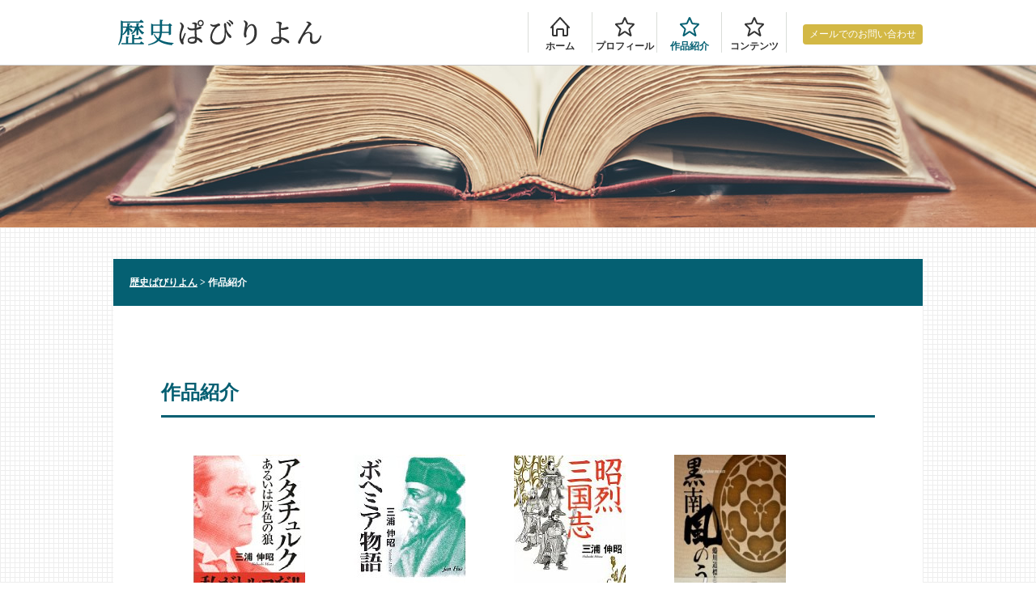

--- FILE ---
content_type: text/css
request_url: http://rekisi-pavilion.com/wp-content/themes/509_rekisi/style.css
body_size: 9430
content:
@charset "UTF-8";
/*Theme Name: 509_rekisi
Theme URI:
Description: 509_rekisi-template
Version: 1.0
Author: beaut imaging office.
Author URI:
*/

/*============================================================*/
/* Reset CSS
/*============================================================*/
/* http://meyerweb.com/eric/tools/css/reset/
   v2.0 | 20110126
   License: none (public domain)
*/

html,
body,
div,
span,
applet,
object,
iframe,
h1,
h2,
h3,
h4,
h5,
h6,
p,
blockquote,
pre,
a,
abbr,
acronym,
address,
big,
cite,
code,
del,
dfn,
em,
img,
ins,
kbd,
q,
s,
samp,
small,
strike,
strong,
sub,
sup,
tt,
var,
b,
u,
i,
center,
dl,
dt,
dd,
ol,
ul,
li,
fieldset,
form,
label,
legend,
table,
caption,
tbody,
tfoot,
thead,
tr,
th,
td,
article,
aside,
canvas,
details,
embed,
figure,
figcaption,
footer,
header,
hgroup,
menu,
nav,
output,
ruby,
section,
summary,
time,
mark,
audio,
video {
  -webkit-box-sizing: border-box;
  box-sizing: border-box;
  margin: 0;
  padding: 0;
  border: 0;
  font-size: 100%;
  font: inherit;
  vertical-align: baseline;
}

/* HTML5 display-role reset for older browsers */
article,
aside,
details,
figcaption,
figure,
footer,
header,
hgroup,
menu,
nav,
section {
  display: block;
}

body {
  line-height: 1;
}

ol,
ul {
  list-style: none;
}

blockquote,
q {
  quotes: none;
}

blockquote:before,
blockquote:after,
q:before,
q:after {
  content: "";
  content: none;
}

table {
  border-collapse: collapse;
  border-spacing: 0;
}

/*============================================================*/
/* common
/*============================================================*/
html,
body {
  margin: 0;
  padding: 0;
  width: 100%;
  height: 100%;
}

html {
  font-size: 62.5%;
  /*default size : 10px */
}

body {
  overflow-x: hidden;
  background-color: #ffffff;
  background-image: repeating-linear-gradient(90deg,
      #eeeeee 0px 1px,
      transparent 1px 6px),
    repeating-linear-gradient(0deg, #eeeeee 0px 1px, transparent 1px 6px);
  line-height: 1.5;
  font-size: 1.6rem;
  /* font-family: "Noto Sans JP", sans-serif, "ヒラギノ角ゴ Pro",
    "Hiragino Kaku Gothic Pro", "メイリオ", "Meiryo", sans-serif; */
  font-family: "Noto Serif JP", "ヒラギノ明朝 Pro W3", "Hiragino Mincho Pro",
    "HG明朝E", "ＭＳ Ｐ明朝", "ＭＳ 明朝", serif;
  color: #4d4d4d;
  -webkit-text-size-adjust: 100%;
  -webkit-font-smoothing: antialiased;
}

/* anchor */
a {
  text-decoration: underline;
  color: #056072;

  -webkit-transition: all 0.4s ease;
  transition: all 0.4s ease;
}

a:hover {
  opacity: 0.7;
  text-decoration: none;
}

/* img (anchor) */
a:hover img {
  -ms-filter: "progid:DXImageTransform.Microsoft.Alpha(Opacity=70)";
  filter: alpha(opacity=70);
  opacity: 0.7;
}

/* clearfix */
.cf:before,
.cf:after {
  content: " ";
  display: table;
}

.cf:after {
  clear: both;
}

/* placeholder */
:placeholder-shown {
  color: #a6a6a6;
}

::-webkit-input-placeholder {
  color: #a6a6a6;
}

/* Google Chrome, Safari, Opera 15+, Android, iOS */
:-moz-placeholder {
  color: #a6a6a6;
  opacity: 1;
}

/* Firefox 18- */
::-moz-placeholder {
  color: #a6a6a6;
  opacity: 1;
}

/* Firefox 19+ */
:-ms-input-placeholder {
  color: #a6a6a6;
}

/* IE 10+ */

/*========================================================
header
========================================================*/
.ghead {
  position: fixed;
  left: 0;
  top: 0;
  z-index: 1000;
  min-width: 320px;
  width: 100%;
  background-color: #ffffff;
  border-bottom: 1px solid #cccccc;
}

.ghead .inr {
  max-width: 1000px;
  height: 80px;
  margin: 0 auto;
}

@media screen and (max-width: 1000px) {
  .ghead .inr {
    padding: 0 10px;
  }
}

@media print {
  .ghead {
    position: absolute;
  }
}

/* logo */
.ghead h1 {
  float: left;
  margin-top: 15px;
  width: 263px;
  height: 50px;
}

.ghead h1 img {
  width: 100%;
  height: auto;
}

@media screen and (max-width: 1000px) {
  .ghead h1 {
    width: 170px;
    margin-top: 30px;
  }
}

@media screen and (max-width: 840px) {
  .ghead h1 {
    width: 252px;
    margin-top: 23px;
  }
}

@media screen and (max-width: 640px) {
  .ghead h1 {
    width: 150px;
    margin-top: 30px;
  }
}

@media screen and (max-width: 480px) {
  .ghead h1 {
    margin-top: 15px;
  }
}

/* global navi */
.gnav {
  float: right;
  margin-top: 15px;
}

.gnav h2 {
  float: left;
  border-right: 1px solid #daddd9;
  border-left: 1px solid #daddd9;

  width: 90px;
  height: 50px;
  padding: 36px 0 0;
  background: url(images/common/icon-burger.svg) no-repeat center 6px;
  background-size: 24px;
  line-height: 1;
  text-align: center;
  font-weight: bold;
  font-size: 12px;
  color: #333;
  cursor: pointer;

  -webkit-transition: all 0.4s linear;
  transition: all 0.4s linear;
}

.gnav h2:hover {
  background: url(images/common/icon-burger_over.svg) no-repeat center 6px;
  background-size: 24px;
  color: #056072;
}

.gnav ul {
  float: left;
  background-color: #fff;
}

.gnav ul li {
  float: left;
  width: 80px;
  height: 50px;
  border-right: 1px solid #daddd9;
}

.gnav ul li:first-child {
  border-left: 1px solid #daddd9;
}

.gnav ul li a {
  display: block;
  overflow: hidden;
  padding-top: 36px;
  height: 50px;
  line-height: 1;
  text-align: center;
  text-decoration: none;
  font-weight: bold;
  font-size: 1.2rem;
  color: #333;

  -webkit-transition: all 0.4s linear;
  transition: all 0.4s linear;
}

.gnav ul li a:hover,
.gnav ul li.current a {
  color: #056072;
  text-decoration: none;
}

.gnav ul .nav-item:hover a,
.gnav ul .nav-item.current a {
  color: #056072;
  text-decoration: none;
}

.gnav ul li:nth-child(1) a {
  background: url(images/common/icon-home.svg) no-repeat center 6px;
  background-size: 24px 24px;
}

.gnav ul li:nth-child(2) a,
.gnav ul li:nth-child(3) a,
.gnav ul li:nth-child(4) a {
  background: url(images/common/icon-star.svg) no-repeat center 6px;
  background-size: 24px 24px;
}

.gnav ul li:nth-child(5) a {
  background: url(images/common/icon-pin.svg) no-repeat center 6px;
  background-size: 24px 24px;
}

.gnav ul li:nth-child(6) a {
  background: url(images/common/icon-pin.svg) no-repeat center 6px;
  background-size: 24px 24px;
}

.gnav ul li:nth-child(1) a:hover,
.gnav ul li.current:nth-child(1) a {
  background: url(images/common/icon-home_over.svg) no-repeat center 6px;
  background-size: 24px 24px;
}

.gnav ul li:nth-child(2) a:hover,
.gnav ul li.current:nth-child(2) a,
.gnav ul li:nth-child(3) a:hover,
.gnav ul li.current:nth-child(3) a,
.gnav ul li:nth-child(4):hover a,
.gnav ul li.current:nth-child(4) a {
  background: url(images/common/icon-star_over.svg) no-repeat center 6px;
  background-size: 24px 24px;
}

.gnav ul li:nth-child(5) a:hover,
.gnav ul li.current:nth-child(5) a {
  background: url(images/common/icon-pin_over.svg) no-repeat center 6px;
  background-size: 24px 24px;
}

.gnav ul li:nth-child(6) a:hover,
.gnav ul li.current:nth-child(6) a {
  background: url(images/common/icon-pin_over.svg) no-repeat center 6px;
  background-size: 24px 24px;
}

@media screen and (min-width: 841px) {
  .gnav h2 {
    display: none;
  }

  .gnav ul {
    display: block;
  }
}

@media screen and (max-width: 840px) {
  .gnav h2 {
    display: block;
    position: relative;
  }

  .gnav ul {
    display: none;

    position: fixed;
    left: 0;
    top: 81px;
    width: calc(100% - 20px);
    -webkit-box-sizing: border-box;
    box-sizing: border-box;
    margin: 4px 10px 10px;
    padding: 10px;
    border: 2px solid #056072;

    -webkit-box-shadow: 0 0 8px 0 #666;
    box-shadow: 0 0 8px 0 #666;
    border-radius: 4px;

    /*
		filter:progid:DXImageTransform.Microsoft.gradient(startColorstr=#33000000,endColorstr=#33000000);
		background: rgba(0, 0, 0, 0.75);
        */
  }

  .gnav ul:not(:target) {
    -webkit-filter: none;
    filter: none;
  }

  .gnav ul::before {
    content: "";
    display: block;
    position: absolute;
    top: -9px;
    right: 247px;
    z-index: -1;
    width: 14px;
    height: 14px;
    background-color: #056072;
    -webkit-transform: rotate(45deg);
    -ms-transform: rotate(45deg);
    transform: rotate(45deg);
    /*-webkit-box-shadow: 0 0 8px 0 #999999;
        box-shadow: 0 0 8px 0 #999999;*/
  }

  .gnav ul::after {
    content: "";
    display: block;
    opacity: 1;
    position: absolute;
    top: -6px;
    right: 247px;
    width: 14px;
    height: 14px;
    background-color: #fff;
    -webkit-transform: rotate(45deg);
    -ms-transform: rotate(45deg);
    transform: rotate(45deg);
  }

  .gnav ul li {
    float: left;
    width: 50%;
    height: auto;
    border: none;
    border-bottom: 1px solid #daddd9;
  }

  .gnav ul li:first-child {
    border-left: none;
  }

  .gnav ul li:nth-child(odd) {
    border-right: 1px solid #daddd9;
  }

  .gnav ul li a {
    display: block;
    height: auto;
    padding: 10px 8px 10px 48px;
    text-align: left;
    line-height: 1.5;
    font-size: 1.6rem;
  }

  .gnav ul li:nth-child(1) a {
    background: url(images/common/icon-home.svg) no-repeat 12px 10px;
    background-size: 24px 24px;
  }

  .gnav ul li:nth-child(2) a,
  .gnav ul li:nth-child(3) a,
  .gnav ul li:nth-child(4) a {
    background: url(images/common/icon-star.svg) no-repeat 12px 10px;
    background-size: 24px 24px;
  }

  .gnav ul li:nth-child(5) a {
    background: url(images/common/icon-pin.svg) no-repeat 12px 10px;
    background-size: 24px 24px;
  }

  .gnav ul li:nth-child(6) a {
    background: url(images/common/icon-pin.svg) no-repeat 12px 10px;
    background-size: 24px 24px;
  }

  .gnav ul li:nth-child(1) a:hover,
  .gnav ul li.current:nth-child(1) a {
    background: url(images/common/icon-home_over.svg) no-repeat 12px 10px;
    background-size: 24px 24px;
  }

  .gnav ul li:nth-child(2) a:hover,
  .gnav ul li.current:nth-child(2) a,
  .gnav ul li:nth-child(3) a:hover,
  .gnav ul li.current:nth-child(3) a,
  .gnav ul li:nth-child(4):hover a,
  .gnav ul li.current:nth-child(4) a {
    background: url(images/common/icon-star_over.svg) no-repeat 12px 10px;
    background-size: 24px 24px;
  }

  .gnav ul li:nth-child(5) a:hover,
  .gnav ul li.current:nth-child(5) a {
    background: url(images/common/icon-pin_over.svg) no-repeat 12px 10px;
    background-size: 24px 24px;
  }

  .gnav ul li:nth-child(6) a:hover,
  .gnav ul li.current:nth-child(6) a {
    background: url(images/common/icon-pin_over.svg) no-repeat 12px 10px;
    background-size: 24px 24px;
  }
}

@media screen and (max-width: 480px) {
  .gnav {
    margin-top: 5px;
  }

  .gnav h2 {
    overflow: hidden;
    width: auto;
    height: 0;
    max-width: 40px;
    padding: 40px 0 0;
    background-color: transparent;
    border-left: none;
    border-right: none;

    background: url(images/common/icon-burger.svg) no-repeat center 2px;
    background-size: 40px;
  }

  .gnav h2:hover {
    background: url(images/common/icon-burger_over.svg) no-repeat center 2px;
    background-size: 40px;
  }

  .gnav ul::before,
  .gnav ul::after {
    right: 50%;
    margin-right: -7px;
  }

  .gnav ul li {
    width: 100% !important;
  }

  .gnav ul li:nth-child(odd) {
    border-right: none;
  }

  .gnav ul li:last-child {
    border-bottom: none;
  }
}

/* contact */
.gContact {
  float: left;
  margin-left: 20px;
  margin-top: 15px;
}

.gContact .tel {
  padding-left: 24px;
  background: url(images/icon-tel.png) no-repeat left center;
  background-size: 20px 20px;
  line-height: 1;
  font-family: "Roboto", sans-serif;
  font-weight: bold;
  font-size: 2.5rem;
  color: #333;
  margin-bottom: 0.5rem;
}

.gContact .mail a {
  display: block;
  height: 25px;
  padding: 3px 8px;
  background-color: #d3b845;
  text-align: center;
  text-decoration: none;
  font-size: 1.2rem;
  color: #fff;
  border-radius: 4px;
}

@media screen and (max-width: 480px) {
  .gContact {
    float: none;
    position: absolute;
    left: 0;
    bottom: 10px;

    display: -webkit-box;

    display: -ms-flexbox;

    display: flex;
    -webkit-box-orient: horizontal;
    -webkit-box-direction: normal;
    -ms-flex-flow: row nowrap;
    flex-flow: row nowrap;
    -webkit-box-pack: justify;
    -ms-flex-pack: justify;
    justify-content: space-between;
    -webkit-box-align: center;
    -ms-flex-align: center;
    align-items: center;

    width: 100%;
    margin-left: 0;
    padding: 0 10px;
  }

  .gContact .tel {
    background-size: 16px 16px;
    padding-left: 20px;
    font-size: 1.9rem;
  }

  .gContact .mail a {
    height: 20px;
    padding: 1px 4px;
  }
}

/*========================================================
footer
========================================================*/
.gFoot {
  background-color: #056072;
}

.gFoot .inr {
  overflow: hidden;
  max-width: 1000px;
  margin: 0 auto;
  padding: 20px 0;
}

/* footer navi */
.fnav {
  float: left;
  line-height: 10px;
}

.fnav li {
  display: inline-block;
  padding: 0 10px;
  border-left: 1px solid #333;
}

.fnav li:first-child {
  padding-left: 0;
  border-left: none;
}

.fnav li a {
  text-decoration: none;
  font-weight: bold;
  font-size: 1rem;
  color: #fff;
}

@media screen and (max-width: 1000px) {
  .gFoot .inr {
    padding: 20px 10px;
  }
}

@media screen and (max-width: 480px) {
  .fnav {
    float: none;
    margin-bottom: 20px;
    text-align: center;
  }
}

/* copyright */
p.copyright {
  float: right;
  text-align: center;
  font-weight: bold;
  font-size: 1rem;
  color: #fff;
}

@media screen and (max-width: 480px) {
  p.copyright {
    float: none;
  }
}

/*========================================================
contents
========================================================*/
/* splash */
#splash {
  height: 430px;
  margin-top: 80px;
  padding: 0 10px;
  background: url(images/top/top_image.jpg) no-repeat center center;
  background-size: cover;
  color: #333;
}

#splash .block {
  max-width: 1000px;
  margin: 0 auto;
  vertical-align: middle;

  -webkit-transform: translate(0, 75%);
  -ms-transform: translate(0, 75%);
  transform: translate(0, 75%);
}

#splash .catch {
  background-color: rgba(63, 188, 85, 0.91);
  text-align: center;
  position: relative;
  display: table;
  margin: 0 auto;
  left: 0;
  -webkit-transform: translate(0, 0);
  -ms-transform: translate(0, 0);
  transform: translate(0, 0);
  color: #fff;
}

#splash .catch .catchCaption {
  line-height: 1.4;
  margin: 20px 20px 1.5rem 20px;
}

#splash .catch h2 {
  font-size: 2.5em;
  font-weight: 500;
  line-height: 1.3;
  margin: 20px 20px 2rem 20px;
}

#splash .catch h2::after {
  display: block;
  content: attr(data-subtitle);
  font-size: (14px * 1.5);
  font-size: 1.5rem;
  color: #fff;
}

@media screen and (min-width: 640px) {
  #splash .catch {
    min-width: 496px;
  }
}

@media screen and (max-width: 640px) {
  #splash .catch {
    max-width: 496px;
  }
}

@media screen and (max-width: 480px) {
  #splash {
    height: auto;
  }

  #splash .block {
    padding: 40px 0;
    -webkit-transform: translate(0, 0);
    -ms-transform: translate(0, 0);
    transform: translate(0, 0);
  }

  #splash .catch .catchCaption .br {
    display: block;
  }

  #splash .catch h2 {
    font-size: 2.4rem;
  }

  #splash .catch h2::after {
    font-size: (14px * 1);
    font-size: 1rem;
  }
}

/* category cover */
#cover {
  height: 200px;
  margin-top: 81px;
  background-repeat: no-repeat;
  background-position: center center;
  background-size: cover;
}

#cover.cat01 {
  background-image: url(images/under_image.jpg);
}

#cover.cat02 {
  background-image: url(images/under_image.jpg);
}

#cover.cat03 {
  background-image: url(images/under_image.jpg);
}

#cover.cat04 {
  background-image: url(images/under_image.jpg);
}

#cover.cat05 {
  background-image: url(images/under_image.jpg);
}

#cover.cat06 {
  background-image: url(images/under_image.jpg);
}

#cover.cat07 {
  background-image: url(images/under_image.jpg);
}

#cover.cat08 {
  background-image: url(images/under_image.jpg);
}

@media screen and (max-width: 400px) {
  #cover {
    margin-top: 51px;
  }
}

/* frame set */
.section {
  padding: 40px 10px;
}

.block {
  max-width: 1000px;
  margin: 0 auto;
}

.section .block+.block {
  margin-top: 30px;
}

/* flex set */
.flexSet {
  display: -webkit-box;
  display: -ms-flexbox;
  display: flex;
  -webkit-box-orient: horizontal;
  -webkit-box-direction: normal;
  -ms-flex-flow: row nowrap;
  flex-flow: row nowrap;
  -webkit-box-pack: justify;
  -ms-flex-pack: justify;
  justify-content: space-between;
}

.flexSet.col2 {}

.flexSet.col2>* {
  width: calc((100% - 20px) / 2);
}

.flexSet.partition.col2>* {
  width: 50%;
}

.flexSet.partition.col2>*:nth-child(odd) {
  padding-right: 20px;
  border-right: 1px solid #daddd9;
}

.flexSet.partition.col2>*:nth-child(even) {
  padding-left: 20px;
}

@media screen and (max-width: 768px) {
  .flexSet {
    display: block;
  }

  .flexSet.col2>* {
    width: 100%;
    margin-top: 30px;
  }

  .flexSet.col2>*:first-child {
    margin-top: 0;
  }

  .flexSet.partition.col2>* {
    width: 100%;
  }

  .flexSet.partition.col2>*:nth-child(odd) {
    padding-right: 0;
    border-right: none;
  }

  .flexSet.partition.col2>*:nth-child(even) {
    margin-top: 0;
    padding-left: 0;
    border-top: 1px solid #daddd9;
  }
}

@media screen and (max-width: 480px) {}

/*========================================================
design format
========================================================*/

/* frame box -------------------------------------------*/
.frmBox {
  background-color: #fff;
}

/* frame head */
.frmBox .frmHead {
  position: relative;
  overflow: hidden;
  margin-top: -1px;
  padding: 0 20px 0 0;
  background-color: #fff;
  border-bottom: 1px solid #ddd;
  border-left: 4px solid #056072;
}

.frmBox .frmHead h3 {
  float: left;
  padding: 20px 0 20px 20px;
  text-align: left;
  font-weight: 500;
  font-size: 116%;
  color: #056072;
}

.frmBox .frmHead p {}

.frmBox .frmHead p a {
  position: relative;
  text-decoration: none;
  color: #fff;
  float: right;
  text-align: right;
  font-size: 84%;
  background-color: #056072;
  margin-top: 18px;
  padding: 0.5rem 0.8rem 0.5rem 5rem;
  display: block;
  border-radius: 50px;
}

.frmBox .frmHead p a:hover {
  text-decoration: none;
}

.frmBox .frmHead p a::before {
  position: absolute;
  display: block;
  content: "";
  border-top: solid 1px #fff;
  border-right: solid 1px #fff;
  width: 5px;
  height: 5px;
  top: 50%;
  left: 0.5em;
  -webkit-transform: translateY(-50%) rotate(45deg);
  -ms-transform: translateY(-50%) rotate(45deg);
  transform: translateY(-50%) rotate(45deg);
}

/* frame body */
.frmBox .frmBody {
  overflow: hidden;
  padding: 20px;
}

.frmBox .frmBody .frmBodyMain {
  float: left;
  width: 100%;
}

@media screen and (max-width: 1000px) {
  .frmBox .frmBody .frmBodyMain {
    float: none;
    margin: 0 0 1em 0;
    padding-right: 0;
  }
}

/* category frame --------------------------------------*/
.catFrm {
  max-width: 1000px;
  margin: 0 auto;
  background-color: #ffffff;
}

.catFrm .catFrmHead {
  position: relative;
  margin-top: -1px;
  padding: 0 20px 0 0;
  background-color: #056072;
  color: #fff;
}

.catFrm .catFrmHead .catPass {
  float: left;
  padding: 20px 0 20px 20px;
  text-align: left;
  font-weight: bold;
  font-size: 76%;
}

.catFrm .catFrmHead .catPass a {
  color: #fff;
}

.catFrm .catFrmBody {
  padding: 59px;
}

@media screen and (max-width: 768px) {
  .catFrm .catFrmBody {
    padding: 29px;
  }
}

@media screen and (max-width: 400px) {
  .catFrm .catFrmBody {
    padding: 9px;
  }
}

/* category title */
.catTitle {}

.catTitle h1 {
  font-size: 3rem;
  color: #056072;
}

.catTitle p {
  margin-top: 30px;
  font-size: 108%;
}

/* inner block */
.catFrm .catFrmBody .catBlock:not(:first-child) {
  margin-top: 60px;
}

.catFrm .catFrmBody .catBox {
  margin-top: 30px;
}

@media screen and (max-width: 768px) {
  .catFrm .catFrmBody .catBlock {
    margin-top: 30px;
  }
}

@media screen and (max-width: 400px) {
  .catFrm .catFrmBody .catBlock {
    margin-top: 20px;
  }
}

.catBlockTitle {
  margin-bottom: 30px;
}

.catBlockTitle h2 {
  padding-bottom: 10px;
  border-bottom: 3px solid #055f72;
  font-weight: bold;
  font-size: 2rem;
  color: #055f72;
}

.catBlockTitle p {
  margin-top: 30px;
  font-size: 116%;
}

/* detail */

.catBlock .catBoxTitle.title-link {
  border-bottom: none;
  padding: 0;
  margin: 60px 0 0;
}

.catBlock .catBoxTitle.title-link:first-of-type {
  margin-top: 0;
}

.catBlock .catBoxTitle {
  margin: 60px 0 10px;
  padding: 9px 0;
  border-bottom: 1px solid #055f72;
  font-weight: bold;
  font-size: 1.6rem;
  color: #055f72;
}

.catBlock .catBoxTitle:first-child {
  margin-top: 0;
}

.catBlock .hdlv04 {
  margin-top: 30px;
  font-weight: bold;
}

.catBlock p {
  line-height: 1.5;
  text-indent: 1em;
}

/* .catBlock * + p {
	margin-top: 1em;
} */
.catBlock .flt-l+p,
.catBlock .flt-r+p {
  margin-top: 0;
}

.catBlock p em {
  font-weight: bold;
}

.catBlock p strong {
  font-weight: bold;
}

/* page index */
.catBlockTitle+dl.catIndexPage {
  margin-top: 60px;
}

dl.catIndexPage {
  margin-top: 30px;
  border: 2px solid #daddd9;
  border-radius: 2px;
}

dl.catIndexPage dt {
  padding: 14px;
  background-color: #fff6e1;
  font-weight: bold;
  font-size: 116%;
}

dl.catIndexPage dd {
  padding: 29px;
}

dl.catIndexPage dd p {
  font-size: 108%;
}

dl.catIndexPage dd p:first-child {
  margin-top: 0;
}

dl.catIndexPage dd ul.pageList {
  margin-top: 30px;
}

dl.catIndexPage dd ul.pageList li {
  float: left;
  width: 23.5%;
  margin-left: 2%;
  margin-top: -1px;
  padding: 15px 0;
  border-top: 1px dotted #daddd9;
  border-bottom: 1px dotted #daddd9;
}

dl.catIndexPage dd ul.pageList li.clr {
  margin-left: 0;
}

dl.catIndexPage dd ul.pageList li a {
  display: inline-block;
  line-height: 1.2;
  padding-left: 20px;
  background: url(images/common/link_bullet_arr.png) no-repeat left 0.1em;
  font-size: 116%;
}

@media screen and (max-width: 400px) {
  dl.catIndexPage dd {
    padding: 9px;
  }
}

/* hedding ------------------------------------------*/
.blockTitle {
  margin-bottom: 30px;
  padding: 10px;
  background-color: #056072;
  font-weight: bold;
  font-size: 2rem;
  color: #fff;
  border-radius: 2px;
}

/* form ----------------------------------------------*/
#formArea {}

.formList {
  display: -webkit-box;
  display: -ms-flexbox;
  display: flex;
  -webkit-box-orient: horizontal;
  -webkit-box-direction: normal;
  -ms-flex-flow: row wrap;
  flex-flow: row wrap;
  -ms-flex-line-pack: justify;
  align-content: space-between;

  background-color: #fff;
  border: 2px solid #daddd9;
}

.formList dt {
  position: relative;
  width: 240px;
  padding: 10px 30px 10px 10px;
  border-top: 1px solid #daddd9;
  font-weight: bold;
  font-size: 1.2rem;
}

.formList dt small {
  display: inline-block;
  position: absolute;
  right: 0;
  top: 13px;
  padding: 0 4px;
  background-color: #f7931e;
  font-size: 1rem;
  color: #fff;
  border-radius: 2px;
}

.formList>*:nth-child(-n + 2) {
  border-top: none;
}

.formList dd {
  display: -webkit-box;
  display: -ms-flexbox;
  display: flex;
  -webkit-box-orient: horizontal;
  -webkit-box-direction: normal;
  -ms-flex-flow: row wrap;
  flex-flow: row wrap;
  -ms-flex-line-pack: justify;
  align-content: space-between;

  width: calc(100% - 240px);
  padding: 10px;
  border-top: 1px solid #daddd9;
}

.formList dd>div:nth-child(odd) {
  -webkit-box-flex: 1;
  -ms-flex: 1;
  flex: 1;
}

.formList dd>div:nth-child(even) {
  width: 200px;
  padding-left: 10px;
}

.formList dd>div:nth-child(even) p {
  font-size: 1.2rem;
}

@media screen and (max-width: 768px) {
  .formList dd {
    display: block;
  }

  .formList dd>div:nth-child(even) {
    width: auto;
    margin-top: 5px;
    padding-left: 0;
  }
}

@media screen and (max-width: 600px) {
  .formList {
    display: block;
  }

  .formList dt {
    position: relative;
    width: auto;
    padding: 10px;
  }

  .formList dt small {
    position: static;
    margin-left: 10px;
  }

  .formList dd {
    width: 100%;
    padding: 0 10px 10px;
    border-top: none;
  }
}

/* フォームボタン */
#formArea .btnArea {
  margin-top: 30px;
}

#formArea .btnArea input[type="submit"] {
  display: inline-block;
  width: 200px;
  background-color: #f7931d;
}

/* form */
.formList input[type="text"],
.formList input[type="passward"],
.formList input[type="email"],
.formList input[type="tel"],
.formList textarea {
  -webkit-box-sizing: border-box;
  box-sizing: border-box;
  padding: 9px;
  border: 1px solid #ccc;
  line-height: 1.2;
  text-align: left;
  font-size: 1.4rem;
  border-radius: 2px;
  outline: none;
}

.formList input[type="text"]:focus,
.formList input[type="passward"]:focus,
.formList input[type="email"]:focus,
.formList input[type="tel"]:focus,
.formList textarea:focus {
  border: 1px solid #056072;
}

.formList input[type="radio"],
.formList input[type="checkbox"] {}

.formList select {
  height: 36px;
  border: 1px solid #ccc;
  background-color: #fff;
  outline: none;
}

.formList select:focus {
  border: 1px solid #056072;
}

.full {
  width: 100%;
}

.zip1,
.zip2,
.tel1,
.tel2,
.tel3 {
  width: 60px;
}

/* pager -----------------------------------------------*/
.pager {
  clear: both;
  margin: 30px 0;
  position: relative;
  line-height: 1em;
  text-align: center;
  /*font-size: 0;*/
}

.pager .inr {
  display: inline-block;
}

.pager span,
.pager a {
  float: left;
  display: block;
  margin-left: 8px;
  width: 36px;
  height: 36px;
  padding: 8px 0;
  text-decoration: none;
  background-color: #fff;
  border: 2px solid #056072;
  text-align: center;
  line-height: 1;
  font-family: "Roboto", sans-serif;
  font-weight: bold;
  font-size: 1.6rem;
  color: #056072;
  border-radius: 50%;
}

.pager *:first-child {
  margin-left: 0;
}

.pager a:hover {
  opacity: 1;
  background-color: #cce9da;
  color: #47bea0;
}

.pager .current {
  background-color: #056072;
  color: #fff;
}

.pager .page-prev,
.pager .page-next {
  overflow: hidden;
  width: 36px;
  height: 0;
  padding: 32px 0 0;
  background-repeat: no-repeat;
  background-position: center center;
  background-size: 24px 24px;
}

.pager .page-prev {
  background-image: url(images/common/pager_prev_gr.svg);
}

.pager .page-next {
  background-image: url(images/common/pager_next_gr.svg);
}

.pager .page-of {
  display: none;
}

@media only screen and (max-width: 480px) {
  .pager {
    font-size: 12px;
    line-height: 12px;
  }

  .pager span,
  .pagination a {
    padding: 7px 10px 7px 10px;
  }

  .pager .current {
    padding: 7px 10px 7px 10px;
  }
}

/* box layout */
.flt-r {
  float: right;
  margin-left: 30px;
}

.flt-l {
  float: left;
  margin-right: 30px;
}

.flt-r+*,
.flt-r+* {
  margin-top: 0 !important;
}

.flt-r img,
.flt-l img {
  max-width: 100%;
  height: auto;
}

@media screen and (max-width: 480px) {

  .flt-r,
  .flt-l {
    float: none;
    margin: 0 auto;
    text-align: center;
  }
}

/* ２列リスト（交互背景） */
ul.plaid {
  display: -webkit-box;
  display: -ms-flexbox;
  display: flex;
  -webkit-box-orient: horizontal;
  -webkit-box-direction: normal;
  -ms-flex-flow: row wrap;
  flex-flow: row wrap;
  -ms-flex-line-pack: justify;
  align-content: space-between;
  border-bottom: 1px solid #dbdbdb;
  border-right: 1px solid #dbdbdb;
}

ul.plaid li {
  width: 50%;
  padding: 8px;
  border-top: 1px solid #dbdbdb;
  border-left: 1px solid #dbdbdb;
}

ul.plaid li:nth-child(4n + 1),
ul.plaid li:nth-child(4n) {
  background-color: #f2f2f2;
}

/* リンクリスト */
.linkList {}

.linkList li {
  padding: 4px 0;
  border-top: 1px solid #daddd9;
}

.linkList li:first-child {
  border-top: none;
}

.linkList li a {
  display: inline-block;
  padding-left: 14px;
  background: url(images/common/blt_wdg_r_gr.svg) no-repeat left 0.2em;
  background-size: 14px 14px;
}

/* general tag format ----------------------------------*/
/* table - format01 */
table.fmt01 {
  width: 100%;
  font-size: 92%;
}

table.fmt01 th {
  padding: 8px 4px;
  background-color: #f8faf7;
  border: 1px solid #daddd9;
}

table.fmt01 td {
  padding: 8px 4px;
  border: 1px solid #daddd9;
  text-align: center;
  line-height: 1.2;
}

/* table - format02 */
table.fmt02 {
  width: 100%;
  font-size: 92%;
}

table.fmt02 thead th,
table.fmt02 thead td {
  padding: 8px;
  background-color: #eee;
  border: 1px solid #ccc;
  text-align: center;
  font-weight: bold;
  line-height: 1.2;
}

table.fmt02 tbody th,
table.fmt02 tbody td {
  padding: 8px;
  border: 1px solid #ccc;
  line-height: 1.2;
}

table.fmt02 th {
  width: 20%;
  background-color: #eee;
  text-align: center;
}

/* table - text decoration */
table span.cap {
  display: inline-block;
  font-size: 76%;
}

/* ul - default */
ul.default {
  margin-top: 20px;
  list-style: disc;
  margin-left: 30px;
}

ul.default li {
  margin-top: 3px;
}

/* ol - default */
ol.default {
  margin-top: 20px;
  list-style: decimal;
  margin-left: 30px;
}

ol.default li {
  margin-top: 3px;
}

/* ul - data format */
ul.dataFmt {
  margin-top: 20px;
}

ul.dataFmt li {
  position: relative;
  margin-top: 3px;
  padding-left: 30px;
}

ul.dataFmt li:before {
  position: absolute;
  left: 13px;
  top: 0;
  content: "";
  width: 4px;
  height: 100%;
  background-color: #056072;
  border-radius: 2px;
}

/* dl - data format */
dl.dataBox {
  margin-top: 30px;
  border: 2px solid #daddd9;
}

dl.dataBox dt {
  padding: 8px;
  background-color: #056072;
  font-weight: bold;
  font-size: 1.6rem;
  color: #fff;
}

dl.dataBox dd {
  padding: 28px;
}

/* dl - data format */
dl.dataFmt {
  display: -webkit-box;
  display: -ms-flexbox;
  display: flex;
  -webkit-box-orient: horizontal;
  -webkit-box-direction: normal;
  -ms-flex-flow: row wrap;
  flex-flow: row wrap;
  -ms-flex-line-pack: justify;
  align-content: space-between;
}

dl.dataFmt dt {
  position: relative;
  min-width: 100px;
  padding: 10px 0;
  border-top: 1px solid #daddd9;
  white-space: nowrap;
  font-weight: bold;
  font-size: 1.2rem;
}

dl.dataFmt dt::before {
  position: absolute;
  right: -2px;
  top: 10px;
  content: "";
  width: 4px;
  height: calc(100% - 20px);
  background-color: #f7931e;
  border-radius: 2px;
}

dl.dataFmt dt:nth-of-type(1)::before {
  top: 0;
  height: calc(100% - 10px);
}

dl.dataFmt dt:nth-last-of-type(1)::before {
  height: calc(100% - 10px);
}

dl.dataFmt dd {
  min-width: calc(100% - 100px);
  padding: 10px 0 10px 10px;
  border-top: 1px solid #daddd9;
  font-size: 1.4rem;
}

dl.dataFmt>*:nth-child(-n + 2) {
  padding-top: 0;
  border-top: none;
}

dl.dataFmt>*:nth-last-child(-n + 2) {
  padding-bottom: 0;
}

/* button */
.btnArea {
  text-align: center;
}

.btn {
  display: block;
  padding: 10px;
  background-color: #f7931d;
  border: none;
  text-align: center;
  font-weight: bold;
  font-size: 12px;
  color: #ffffff;
  border-radius: 4px;

  -webkit-transition: all 0.4s linear;
  transition: all 0.4s linear;
}

.btn:hover {
  text-decoration: none;

  filter: alpha(opacity=60);
  -moz-opacity: 0.6;
  opacity: 0.6;
}

/* anchor */
a.anc {
  display: inline-block;
  padding-left: 20px;
}

a.anc:link {
  background: url(images/common/link_bullet_arr.png) no-repeat left center;
  color: #056072;
}

a.anc:visited {
  background: url(images/common/link_bullet_arr_visited.png) no-repeat left center;
  color: #7e46a7;
}

a.anc:hover {
  background: url(images/common/link_bullet_arr_hover.png) no-repeat left center;
  color: #095c57;
}

a.anc:active {
  background: url(images/common/link_bullet_arr.png) no-repeat left center;
  color: #056072;
}

/* notes  */
.note {
  padding-left: 1em;
  text-indent: -1em;
}

.notes li {
  margin-top: 4px;
  padding-left: 1em;
  text-indent: -1em;
  line-height: 1.2;
}

.notes li:first-child {
  margin-top: 0;
}

/*========================================================
   個別装飾
========================================================*/
/* top -----------------------------------------------------*/

/* グーグルマップ */
.map {
  width: 100%;
  height: 360px;
  background-color: #dbdbdb;
}

/* アクセスマップ */
#accessMap .map {
  margin-bottom: 10px;
}

/* お知らせ一覧 */
ul.infoList li {
  display: -webkit-box;
  display: -ms-flexbox;
  display: flex;
  -webkit-box-orient: horizontal;
  -webkit-box-direction: normal;
  -ms-flex-flow: row nowrap;
  flex-flow: row nowrap;
  -ms-flex-line-pack: justify;
  align-content: space-between;

  padding: 16px 0;
  border-top: 1px solid #daddd9;
}

ul.infoList li:first-child {
  border-top: none;
  padding-top: 0;
}

ul.infoList li em {
  width: 110px;
  vertical-align: middle;
  font-weight: bold;
  font-size: 1.2rem;
}

ul.infoList li p {
  -webkit-box-flex: 1;
  -ms-flex: 1;
  flex: 1;
  position: relative;
  margin-top: 0;
  padding-left: 24px;
  line-height: 1.2;
  font-size: 1.6rem;
}

ul.infoList li p::before {
  content: "";
  display: block;
  position: absolute;
  left: 0;
  top: 0;
  width: 4px;
  height: 100%;
  background-color: #056072;
  border-radius: 2px;
}

.catBlock ul.infoList {
  margin-top: 30px;
}

@media screen and (max-width: 768px) {
  ul.infoList li {
    display: block;
    padding: 10px 0;
    border-top: 1px solid #daddd9;
  }

  ul.infoList li em {
    display: block;
    width: auto;
    margin-bottom: 10px;
  }

  ul.infoList li p {
    padding-left: 14px;
  }
}

/* 関連サイト */
.relatedSite {
  display: -webkit-box;
  display: -ms-flexbox;
  display: flex;
  -webkit-box-orient: horizontal;
  -webkit-box-direction: normal;
  -ms-flex-flow: row nowrap;
  flex-flow: row nowrap;
  -ms-flex-line-pack: justify;
  align-content: space-between;
}

.relatedSite li {
  position: relative;
  width: calc((100% - 60px) / 4);
  margin-left: 20px;
  padding-bottom: 50px;
  background-color: #ffffff;
  border: 1px solid #daddd9;
  border-radius: 4px;
}

.relatedSite li:nth-child(1) {
  margin-left: 0;
}

.relatedSite li h3 {
  padding: 12px 0;
  text-align: center;
  font-weight: bold;
  font-size: 1.6rem;
}

.relatedSite li img {
  width: 100%;
  height: auto;
}

.relatedSite li dl {
  margin: 15px 20px 5px;
}

.relatedSite li dl dt {
  font-weight: bold;
  color: #056072;
}

.relatedSite li dl dd {
  font-size: 1.2rem;
}

.relatedSite li dl dd span {
  display: block;
}

.relatedSite li .btnArea {
  position: absolute;
  left: 0;
  bottom: 0;
  width: 100%;
  margin: 0;
  padding-bottom: 15px;
}

.relatedSite li .btnArea a.btn {
  margin: 0 20px;
  padding: 6px 0;
  background-color: #f7931e;
  text-decoration: none;
  font-size: 1.2rem;
}

@media screen and (max-width: 768px) {
  .relatedSite {
    -webkit-box-orient: horizontal;
    -webkit-box-direction: normal;
    -ms-flex-flow: row wrap;
    flex-flow: row wrap;
  }

  .relatedSite li {
    width: calc((100% - 20px) / 2);
    margin-top: 20px;
  }

  .relatedSite li:nth-child(odd) {
    margin-left: 0;
  }

  .relatedSite li:nth-child(-n + 2) {
    margin-top: 0;
  }
}

@media screen and (max-width: 400px) {
  .relatedSite {
    display: block;
  }

  .relatedSite li {
    width: 100%;
    margin-top: 20px;
    margin-left: 0;
  }

  .relatedSite li:nth-child(-n + 2) {
    margin-top: 20px;
  }

  .relatedSite li:nth-child(1) {
    margin-top: 0;
  }
}

/* access --------------------------------------------*/
/* company info */
#companyInfo {
  display: -webkit-box;
  display: -ms-flexbox;
  display: flex;
  -webkit-box-orient: horizontal;
  -webkit-box-direction: normal;
  -ms-flex-flow: row nowrap;
  flex-flow: row nowrap;
  -ms-flex-line-pack: justify;
  align-content: space-between;
}

#companyInfo .col-l {
  -webkit-box-ordinal-group: 2;
  -ms-flex-order: 1;
  order: 1;
  -webkit-box-flex: 1;
  -ms-flex: 1;
  flex: 1;
}

#companyInfo .col-l>*:first-child {
  margin-top: 0;
}

#companyInfo .col-r {
  -webkit-box-ordinal-group: 3;
  -ms-flex-order: 2;
  order: 2;
  margin-left: 40px;
}

@media screen and (max-width: 768px) {
  #companyInfo {
    display: block;
  }

  #companyInfo .col-r {
    margin-left: 0;
    text-align: center;
  }

  #companyInfo .col-l {
    margin-top: 30px;
  }
}

/* map*/
#mapArea {
  display: -webkit-box;
  display: -ms-flexbox;
  display: flex;
}

#mapArea .accessMmap {
  width: 600px;
  height: 474px;
  background-color: #e6e6e6;
  margin-right: 40px;
}

#mapArea .trafficInfo {
  -webkit-box-flex: 1;
  -ms-flex: 1;
  flex: 1;
}

#mapArea .trafficInfo dt {
  margin-top: 30px;
  padding: 9px 8px;
  border: 2px solid #daddd9;
  font-weight: bold;
  font-size: 1.6rem;
  color: #056072;
  border-radius: 2px;
}

#mapArea .trafficInfo dt:first-child {
  margin-top: 0;
}

#mapArea .trafficInfo dd {
  margin-top: 10px;
}

@media screen and (max-width: 1000px) {
  #mapArea {
    display: block;
  }

  #mapArea .accessMmap {
    width: 100%;
  }

  #mapArea .trafficInfo {
    margin-top: 30px;
  }
}

@media screen and (max-width: 480px) {
  #mapArea .accessMmap {
    height: 300px;
  }
}

/* recruit -------------------------------------------- */

/* 募集要項 */
#recruit_guidelines {}

#recruit_guidelines .btnArea p {
  margin-top: 40px;
  text-align: center;
}

#recruit_guidelines .btnArea p .btn {
  display: inline-block;
  padding: 10px 20px;
  font-size: 18px;
}

/* contact -------------------------------------------- */
#contactFormBox {}

/* ボタン */
#contactFormBox .btnArea {
  margin-top: 40px;
  text-align: center;
}

#contactFormBox .btnArea input {
  display: inline-block;
  padding: 8px 10px;
  background-color: #056072;
  border: none;
  text-align: center;
  font-weight: bold;
  font-size: 14px;
  color: #ffffff;
  border-radius: 4px;

  -webkit-transition: all 0.4s linear;
  transition: all 0.4s linear;
}

#contactFormBox .btnArea input:hover {
  text-decoration: none;

  filter: alpha(opacity=60);
  -moz-opacity: 0.6;
  opacity: 0.6;
}

/* 確認ボタン */
#contactFormBox .btnArea .wpcf7-confirm {}

/* 編集へ戻るボタン */
#contactFormBox .btnArea .wpcf7-back {
  float: left;
  background-color: #999999;
}

/* 送信ボタン */
#contactFormBox .btnArea .wpcf7-submit {
  float: right;
  padding: 12px 16px;
  background-color: #f47b50;
  font-size: 16px;
}

/* 送信中ローダー */
#contactFormBox .btnArea .ajax-loader {
  display: block;
  width: 16px;
  margin: 0 auto;
}

@media screen and (max-width: 400px) {
  #contactFormBox .btnArea {
    margin-top: 20px;
  }

  #contactFormBox .btnArea input {
    padding: 8px 4px;
    font-size: 12px;
  }

  #contactFormBox .btnArea .wpcf7-submit {
    padding: 8px 4px;
    font-size: 14px;
  }
}

/* archive--------------------------------------------- */
/* 記事リスト */
dl.articleFmt {
  display: table;
  width: 100%;
  margin-top: 16px;
  padding-top: 16px;
  border-top: 1px dotted #daddd9;
}

dl.articleFmt dt {
  clear: both;
  display: table-cell;
  width: 9em;
  padding: 5px 10px 0 0;
  white-space: nowrap;
  vertical-align: top;
  line-height: 1.5;
  font-weight: bold;
}

dl.articleFmt dd {
  position: relative;
  display: table-cell;
  padding-left: 14px;
  vertical-align: top;
  line-height: 1.5;
}

dl.articleFmt dd:before {
  position: absolute;
  left: 0;
  top: 0;
  content: "";
  display: block;
  width: 4px;
  height: 100%;
  background-color: #056072;
  border-radius: 2px;
}

dl.articleFmt dd em {}

dl.articleFmt dd h3 {
  line-height: 1.5;
}

dl.articleFmt dd h3 a {
  font-size: 164%;
}

dl.articleFmt dd p {}

dl.articleFmt dd p.continue {
  text-align: right;
}

@media screen and (max-width: 600px) {
  dl.articleFmt {
    display: block;
  }

  dl.articleFmt dt {
    position: relative;
    display: block;
    width: auto;
    margin-top: 10px;
    padding: 0 0 0 10px;
  }

  dl.articleFmt dt:before {
    position: absolute;
    left: 0;
    top: 0;
    content: "";
    display: block;
    width: 4px;
    height: 100%;
    background-color: #056072;
    border-radius: 2px;
  }

  dl.articleFmt dd {
    display: block;
    width: auto;
    padding: 10px 0 0 10px;
    line-height: 1.5;
  }

  dl.articleFmt dd:before,
  dl.articleFmt dd:after {
    display: none;
  }
}

/* detail --------------------------------------------- */
p.detailPageDate {
  margin: 0;
  margin-bottom: 20px;
}

.detailPageNavi p {
  text-align: right;
}

/* 記事中のノーマライズ化 */
.normalize {}

.normalize h2 {
  display: block;
  margin: 0.83em 0;
  /* Webkit, Firefoxは、margin-before: 0.83em; margin-after: 0.83em; */
  font-size: 1.5em;
  font-weight: bold;
  page-break-after: avoid;
  /* IEのみ */
}

.normalize h3 {
  display: block;
  margin: 1em 0;
  /* Webkit, Firefoxは、margin-before: 1em; margin-after: 1em; */
  font-size: 1.17em;
  font-weight: bold;
  page-break-after: avoid;
  /* IEのみ */
}

.normalize p {
  display: block;
  margin: 1em 0;
  /* Webkit, Firefoxは、margin-before: 1em; margin-after: 1em; */
}

.normalize ul {
  display: block;
  margin: 1em 0;
  /* Webkit, Firefoxは、margin-before: 1em; margin-after: 1em; */
  padding-start: 40px;
  /* IEは、padding-left: 30pt; Operaは、padding-left: 40px; */
  list-style-type: disc;
  list-style-position: outside;
  margin-left: 1em;
}

.normalize ol {
  display: block;
  margin: 1em 0;
  /* Webkit, Firefoxは、margin-before: 1em; margin-after: 1em; */
  padding-start: 40px;
  /* IEは、padding-left: 30pt; Operaは、padding-left: 40px; */
  list-style-type: decimal;
  list-style-position: outside;
}

.normalize li {
  display: block;
}

.normalize dl {
  display: block;
  margin: 1em 0;
  /* Webkit, Firefoxは、margin-before: 1em; margin-after: 1em; */
}

.normalize dt {
  display: block;
}

.normalize dd {
  display: block;
  margin-left: 40px;
  /* Webkit, Firefoxは、margin-start: 40px; */
}

.normalize img {}

.normalize strong {
  font-weight: bold;
}

.normalize em {
  font-weight: italic;
}

/* plivacypolicy -------------------------------------- */
#policy_terms {}

#policy_terms h3 {}

#policy_terms h4 {
  color: #056072;
}

#policy_terms dl {
  margin-top: 20px;
}

#policy_terms dl dt {
  margin-top: 20px;
  font-weight: bold;
}

#policy_terms dl dd {
  margin-top: 10px;
  line-height: 1.5;
}

#policy_terms dl dd ul {
  margin-top: 10px;
  margin-left: 30px;
  list-style: disc;
}

#policy_terms>ul.default {
  margin-top: 10px;
  line-height: 1.5;
  font-size: 92%;
}

/* サイトマップ */
.wsp-pages-list {
  list-style: disc;
  list-style-position: inside;
}

/* TOPページ */
.nameArea {
  color: #055f72;
  margin-bottom: 1rem;
  line-height: 1.6;
}

.nameArea .qualification {
  display: inline-block;
  border: 2px solid #055f72;
  margin-right: 1rem;
  padding: 0 1rem;
  margin-bottom: 0.5em;
  font-weight: 600;
}

.nameArea .name {
  font-size: 1.6rem;
  font-weight: 600;
  letter-spacing: -0.05em;
}

.lead-text-strong {
  font-size: 1.8rem;
  font-weight: 600;
  margin-bottom: 0.5em;
  color: #055f72;
  letter-spacing: -0.05em;
}

/* 資格者紹介 */
table.history-table th {
  width: 10em;
  text-align: left;
}

@media screen and (max-width: 640px) {

  table.history-table th,
  table.history-table td {
    display: block;
  }

  table.history-table th {
    width: 100%;
  }

  table.history-table td {
    padding: 0 0 0.5em 1em;
  }
}

/* 料金表 */
.link-list {
  border: 2px solid #daddd9;
  border-radius: 2px;
  padding: 1em;
}

table.fee-table th {
  width: 20%;
}

table.fee-table thead td {
  width: 20%;
}

table.fee-table thead td span {
  display: block;
}

table.fee-table tbody td {
  text-align: right;
}

/* アンカー位置調整 */
.anchor-point {
  display: block;
}

.anchor-point:before {
  content: "";
  display: block;
  position: relative;
  width: 100%;
  height: 1px;
  margin-top: -80px;
  padding-top: 80px;
  z-index: -1;
}

/* 前の記事へ、次の記事へ　リンク  */
.paging {
  overflow: hidden;
  padding: 20px 0;
}

.paging .prev {
  float: left;
}

.paging .prev a {
  font-size: 16px;
  font-weight: bold;
}

.paging .next {
  float: right;
}

.paging .next a {
  font-size: 16px;
  font-weight: bold;
}

.paging .back {
  text-align: center;
}

.paging .back a {
  font-size: 16px;
  font-weight: bold;
}

.paging .back a:not(last-child) {
  margin-right: 1em;
}

/*追加*/
.content-list {
  display: flex;
  flex-wrap: wrap;
  justify-content: space-evenly;
  margin-right: -1em;
  margin-top: 1.5em;
}

.content-list li {
  min-width: 200px;
  margin: 0 1em 1em 0;
  padding: 0;
  font-size: 2.2rem;
}

.content-list li a {
  display: block;
  padding: 0.4em 0.5em 0.5em 50px;
  color: #fff;
  background-color: #056072;
  text-decoration: none;
  position: relative;
}

.content-link1::before {
  position: absolute;
  display: block;
  content: "";
  background: url(images/icon1.png) no-repeat left center;
  background-size: 30px 22px;
  width: 30px;
  height: 22px;
  left: 15px;
  top: 50%;
  transform: translateY(-50%);
}

.content-link2::before {
  position: absolute;
  display: block;
  content: "";
  background: url(images/icon2.png) no-repeat left center;
  background-size: 22px 22px;
  width: 22px;
  height: 22px;
  left: 15px;
  top: 50%;
  transform: translateY(-50%);
}

.content-link3::before {
  position: absolute;
  display: block;
  content: "";
  background: url(images/icon3.png) no-repeat left center;
  background-size: 27px 22px;
  width: 27px;
  height: 22px;
  left: 15px;
  top: 50%;
  transform: translateY(-50%);
}

.content-link4::before {
  position: absolute;
  display: block;
  content: "";
  background: url(images/icon4.png) no-repeat left center;
  background-size: 25px 22px;
  width: 25px;
  height: 22px;
  left: 15px;
  top: 50%;
  transform: translateY(-50%);
}

.books-items {
  display: flex;
  flex-wrap: wrap;
  margin-right: -1em;
}

.books-item {
  margin: 0 1.5em 1em;
  text-align: center;
  width: 150px;
}

.books-item p a img {
  width: 138px;
}



/*ドロップダウンナビ*/
.nav-item {
  position: relative;
}

.sub-nav {
  height: 0;
  visibility: hidden;
  opacity: 0;
}

@media screen and (max-width: 1099.98px) {
  .sub-nav {
    overflow: hidden;
  }
}

@media screen and (min-width: 1100px),
print {
  .sub-nav {
    position: absolute;
    top: 50%;
    left: 0;
    width: 100%;
    margin: 0;
    padding: 0;
    background: #fff;
    -webkit-transition: 0.2s;
    -o-transition: 0.2s;
    transition: 0.2s;
  }
}

.sub-nav-active .sub-nav {
  visibility: visible;
  opacity: 1;
}

@media screen and (max-width: 1099.98px) {
  .sub-nav-active .sub-nav {
    height: auto;
    overflow: visible;
  }
}

@media screen and (min-width: 840px),
print {
  .sub-nav-active .sub-nav {
    top: 100%;
    display: contents;
  }
}

.sub-nav ul {
  margin-top: -1px;
  position: absolute;
  top: 45px;
  width: 100%;
  border: none;
  -webkit-box-shadow: none;
  box-shadow: none;
  padding: 0;
  margin: 0;
  z-index: 2;
}

.sub-nav ul::after,
.sub-nav ul::before {
  display: none;
}

@media screen and (min-width: 840px),
print {
  .sub-nav ul {
    margin-top: 10px;
    left: -15px;
    width: 130%;
  }

  .sub-nav ul:after {
    content: "";
    display: table;
    clear: both;
  }
}

.sub-nav ul li {
  border: none;
  width: 100%;
}

.sub-nav ul li:first-child {
  border: none;
}

.sub-nav li:not(:last-child) {
  margin-bottom: 1px;
}

@media screen and (min-width: 840px),
print {
  .sub-nav li:not(:last-child) {
    margin-bottom: 0;
  }
}

.sub-nav a {
  display: block;
  position: relative;
  padding: 1em;
  font-size: 0.9em;
  color: #fff;
  background-color: #377b3e;
  overflow: hidden;
}

@media screen and (min-width: 1100px),
print {
  .sub-nav a {
    padding: 1.5em 1em;
  }
}

.sub-nav a:hover {
  color: #fff;
  text-decoration: none;
  background-color: #7bccd2;
}

/* ドロップダウンナビボタン */
.sub-nav-button {
  display: block;
  position: absolute;
  right: 0;
  width: 4em;
  height: 4em;
  margin: 0;
  padding: 0;
  border: none;
  background: rgba(0, 0, 0, 0) url(img/base/blank.gif);
  cursor: pointer;
  outline: none;
  z-index: 1;
}

@media screen and (min-width: 1100px),
print {
  .sub-nav-button {
    width: 100%;
    height: 100%;
    background: none;
    z-index: 10;
  }
}

.sub-nav-button:after {
  content: "";
  display: block;
  position: absolute;
  top: 0;
  right: 0;
  bottom: 0;
  left: 0;
  width: 8px;
  height: 8px;
  margin: auto;
  border-top: 1px solid #999;
  border-right: 1px solid #999;
  -webkit-transform: rotate(135deg);
  -ms-transform: rotate(135deg);
  transform: rotate(135deg);
}

@media screen and (min-width: 480px),
print {
  .sub-nav-button:after {
    bottom: 0.5em;
  }
}

@media screen and (min-width: 840px),
print {
  .sub-nav-button:after {
    display: none;
  }
}

@media screen and (max-width: 1099.98px) {
  .sub-nav-button:hover:after {
    border-color: #377b3e;
  }
}

@media screen and (min-width: 1100px),
print {
  .sub-nav-button:hover:after {
    border-color: #377b3e;
  }
}

.sub-nav-active .sub-nav-button:after {
  -webkit-transform: rotate(-45deg);
  -ms-transform: rotate(-45deg);
  transform: rotate(-45deg);
}

@media screen and (max-width: 1099.98px) {
  .sub-nav-active .sub-nav-button:after {
    border-color: #377b3e;
  }
}

/* ドロップダウンナビ（ hover + active ）*/
@media screen and (min-width: 1100px),
print {

  .sub-nav-button:hover,
  .sub-nav-active,
  .sub-nav-active .sub-nav-button:hover,
  .sub-nav-button:hover,
  .sub-nav-active.sub-nav-button:hover {
    z-index: 1;
  }
}

.gnav .nav-item .sub-nav li a {
  background: none;
  padding: 20px 10px;
  color: #fff;
  background-color: #056072;
}

.gnav .nav-item .sub-nav li a:hover {
  background: none;
  background-color: #fff;
  color: #056072;
}

.gnav .nav-item.current .sub-nav li a {
  background: none;
  padding: 20px 10px;
  color: #fff;
  background-color: #056072;
}

.gnav .nav-item.current .sub-nav li a:hover {
  background: none;
  background-color: #fff;
  color: #056072;
}

.gnav .nav-item.sub-nav-active:hover .sub-nav li a {
  background: none;
  color: #fff;
  background-color: #056072;
}

/*コンテンツ*/

h3.taxonomy-title {
  font-size: 1.6rem;
}

a.taxonomy-parent-title {
  display: block;
  text-decoration: none;
  color: #333;
}

a.taxonomy-parent-title:not(:first-of-type) {
  margin-top: 4em;
}

a.taxonomy-parent-title h3 {
  margin-bottom: 0.5em;
}


--- FILE ---
content_type: image/svg+xml
request_url: http://rekisi-pavilion.com/wp-content/themes/509_rekisi/images/common/icon-star_over.svg
body_size: 708
content:
<?xml version="1.0" encoding="utf-8"?>
<!-- Generator: Adobe Illustrator 21.1.0, SVG Export Plug-In . SVG Version: 6.00 Build 0)  -->
<svg version="1.1" id="レイヤー_1" xmlns="http://www.w3.org/2000/svg" xmlns:xlink="http://www.w3.org/1999/xlink" x="0px"
	 y="0px" viewBox="0 0 48 48" style="enable-background:new 0 0 48 48;" xml:space="preserve">
<style type="text/css">
	.st0{fill:#333333;}
	.st1{fill:#056072;}
</style>
<g>
	<path class="st1" d="M38.6,48c-0.5,0-1.1-0.1-1.7-0.6l-12.8-8.8c-0.1,0-0.2,0-0.3,0l-12.8,8.8c-1.6,1.1-2.7,0.4-3.1,0.1
		c-0.3-0.2-1.3-1.1-0.8-2.9L11,30.9c0-0.1-0.1-0.5-0.2-0.6l-10-10.1c-0.8-0.8-1.1-1.9-0.8-2.9c0.4-1,1.3-1.6,2.5-1.7l13.2-1.2
		c0.1,0,0.4-0.2,0.5-0.3l5.3-12.2C22,0.7,23,0,24,0c0,0,0,0,0,0c1,0,2,0.7,2.4,1.8L31.7,14c0.1,0.1,0.3,0.3,0.5,0.3l13.2,1.2
		c1.2,0.1,2.1,0.8,2.4,1.7c0.4,1,0.1,2-0.8,2.9l-10,10.1c-0.1,0.1-0.2,0.5-0.1,0.6l3.9,13.7c0.5,1.8-0.5,2.7-0.8,2.9
		C39.8,47.7,39.3,48,38.6,48z M26.4,35.3l9.5,6.5L33.1,32c-0.4-1.5,0.1-3.4,1.1-4.5l8.1-8.2l-10.5-1c-1.6-0.1-3.1-1.3-3.8-2.7
		L24,6.2l-4.1,9.4c-0.6,1.4-2.2,2.6-3.8,2.7l-10.5,1l8.1,8.2c1.1,1.1,1.6,3,1.1,4.5l-2.8,9.8l9.5-6.5C23,34.4,25,34.4,26.4,35.3
		L26.4,35.3z M3,19.6L3,19.6C3,19.6,3,19.6,3,19.6z"/>
</g>
</svg>


--- FILE ---
content_type: application/javascript
request_url: http://rekisi-pavilion.com/wp-content/themes/509_rekisi/js/scripts.js
body_size: 846
content:
$(function () {
  $(window).on("load resize", function () {
    var bwsWidth = $(window).width();

    //グローバルナビ メニュー出し分け
    if (bwsWidth <= 840) {
      $(".gnav h2").css("display", "block");
      $(".gnav ul").css("display", "none");
    } else {
      $(".gnav h2").css("display", "none");
      $(".gnav ul").css("display", "block");
    }

    //グローバルナビ
    var openFrag = 0;
    $(".gnav h2").on("click", function () {
      if (openFrag == 0) {
        $(".gnav ul:not(:animated)").fadeIn();
        $(this).addClass("open");
        openFrag = 1;
      } else {
        $(".gnav ul:not(:animated)").fadeOut();
        $(this).removeClass("open");
        openFrag = 0;
      }
    });
    /*
        if (bwsWidth <= 840) {
            $(document).click(function(event) {
                if(!$(event.target).closest('.gnav').length) {
                    $('.gnav ul:not(:animated)').fadeOut();
                    $(this).removeClass('open');
                    openFrag = 0;
                }
            });
        }
        */
  });

  var $dropdown = $(".nav-item");
  var DURATION = 200; //アニメーションの速さ

  function fadeOutMenu() {
    $dropdown
      .removeClass("sub-nav-active")
      .next(".js-dropdown-menu")
      .stop()
      .slideUp(DURATION);
  }

  //表示を切り替える
  function toggleMenu() {
    var $self = $(this); //thisにはクリックした時の要素が入る
    //要素が.is-activeを持っていない場合
    if (!$self.hasClass("sub-nav-active")) {
      fadeOutMenu();
    }
    //クリックした要素を表示させる
    $self
      .toggleClass("sub-nav-active")
      .next(".js-dropdown-menu")
      .stop()
      .slideToggle(DURATION);
  }

  $dropdown.on("click", toggleMenu);

  //別の場所をクリックすると閉じる処理
  $(document).on("click touchend", function (event) {
    if (!$(event.target).closest("body").length) {
      // ここに処理;
      fadeOutMenu(); //関数呼びだし
    }
  });
});


--- FILE ---
content_type: image/svg+xml
request_url: http://rekisi-pavilion.com/wp-content/themes/509_rekisi/images/common/icon-home.svg
body_size: 537
content:
<?xml version="1.0" encoding="utf-8"?>
<!-- Generator: Adobe Illustrator 21.1.0, SVG Export Plug-In . SVG Version: 6.00 Build 0)  -->
<svg version="1.1" id="レイヤー_1" xmlns="http://www.w3.org/2000/svg" xmlns:xlink="http://www.w3.org/1999/xlink" x="0px"
	 y="0px" viewBox="0 0 48 48" style="enable-background:new 0 0 48 48;" xml:space="preserve">
<style type="text/css">
	.st0{fill:#333333;}
	.st1{fill:#009245;}
</style>
<path class="st0" d="M47.5,24.6l-22-24c-0.8-0.8-2.2-0.8-2.9,0l-22,24c-0.7,0.8-0.7,2.1,0.1,2.8c0.8,0.7,2.1,0.7,2.8-0.1L4,26.8V44
	c0,2.2,1.8,4,4,4h8c1.1,0,2-0.9,2-2V32h12v14c0,1.1,0.9,2,2,2h8c2.2,0,4-1.8,4-4V26.8l0.5,0.6c0.4,0.4,0.9,0.6,1.5,0.6
	c0.5,0,1-0.2,1.4-0.5C48.2,26.7,48.2,25.4,47.5,24.6z M40,44h-6V32c0-2.2-1.8-4-4-4H18c-2.2,0-4,1.8-4,4v12H8V22.4L24,4.9l16,17.5
	V44z"/>
</svg>


--- FILE ---
content_type: text/plain
request_url: https://www.google-analytics.com/j/collect?v=1&_v=j102&a=1278470291&t=pageview&_s=1&dl=http%3A%2F%2Frekisi-pavilion.com%2Fbooks%2F&ul=en-us%40posix&dt=%E4%BD%9C%E5%93%81%E7%B4%B9%E4%BB%8B%20%EF%BD%9C%20%E6%AD%B4%E5%8F%B2%E3%81%B1%E3%81%B3%E3%82%8A%E3%82%88%E3%82%93&sr=1280x720&vp=1280x720&_u=YEBAAAABAAAAAC~&jid=890426776&gjid=674459810&cid=953669421.1768794936&tid=UA-225987966-37&_gid=1025012987.1768794936&_r=1&_slc=1&gtm=45He61e1h1n815S4SFJ9v895713466za200zd895713466&gcd=13l3l3l3l1l1&dma=0&tag_exp=103116026~103200004~104527906~104528501~104684208~104684211~105391253~115938465~115938468~116682877~117041587&z=152794726
body_size: -451
content:
2,cG-8JJG2K46ST

--- FILE ---
content_type: image/svg+xml
request_url: http://rekisi-pavilion.com/wp-content/themes/509_rekisi/images/common/icon-burger.svg
body_size: 418
content:
<?xml version="1.0" encoding="utf-8"?>
<!-- Generator: Adobe Illustrator 21.1.0, SVG Export Plug-In . SVG Version: 6.00 Build 0)  -->
<svg version="1.1" id="レイヤー_1" xmlns="http://www.w3.org/2000/svg" xmlns:xlink="http://www.w3.org/1999/xlink" x="0px"
	 y="0px" viewBox="0 0 48 48" style="enable-background:new 0 0 48 48;" xml:space="preserve">
<style type="text/css">
	.st0{fill:#333333;}
	.st1{fill:#009245;}
</style>
<g>
	<path class="st0" d="M40,26H8c-1.1,0-2-0.9-2-2s0.9-2,2-2h32c1.1,0,2,0.9,2,2S41.1,26,40,26z"/>
	<path class="st0" d="M40,38H8c-1.1,0-2-0.9-2-2s0.9-2,2-2h32c1.1,0,2,0.9,2,2S41.1,38,40,38z"/>
	<path class="st0" d="M40,14H8c-1.1,0-2-0.9-2-2s0.9-2,2-2h32c1.1,0,2,0.9,2,2S41.1,14,40,14z"/>
</g>
</svg>
